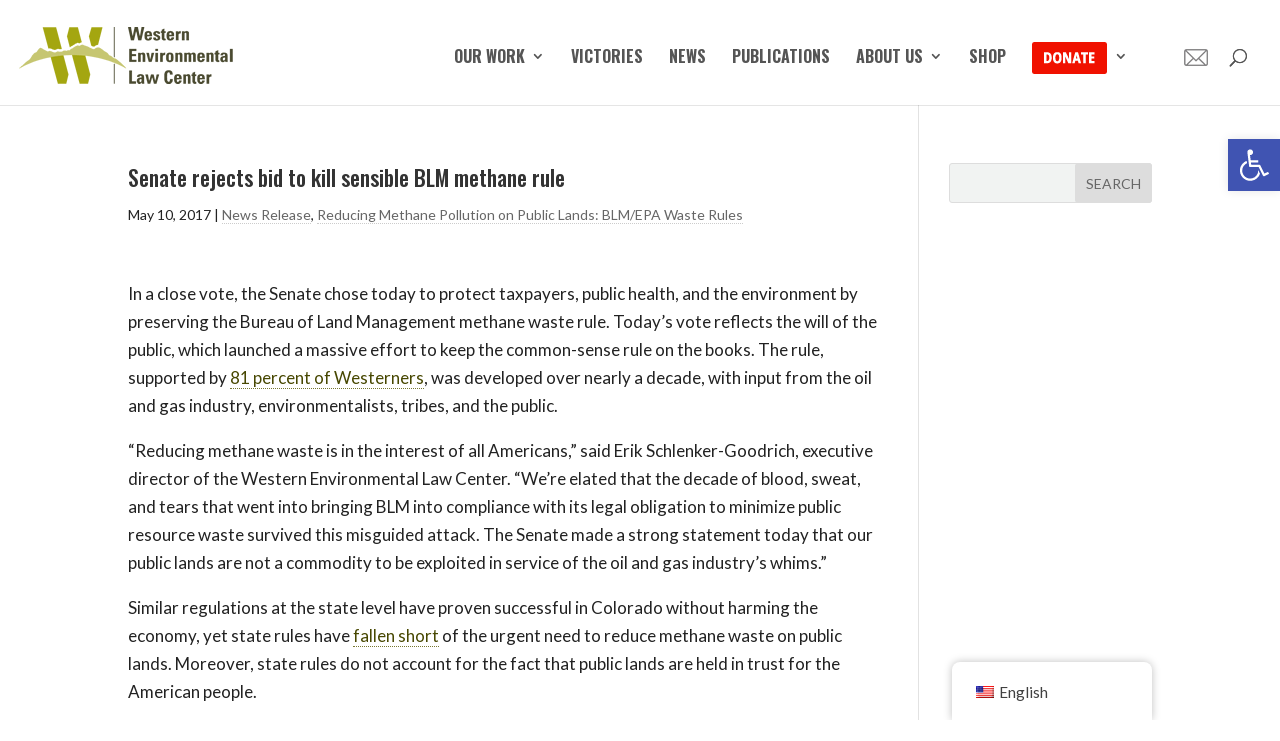

--- FILE ---
content_type: text/html; charset=UTF-8
request_url: https://westernlaw.org/senate-rejects-bid-to-kill-sensible-blm-methane-rule/
body_size: 16816
content:
<!DOCTYPE html>
<html lang="en-US">
<head>
	<meta charset="UTF-8" />
<meta http-equiv="X-UA-Compatible" content="IE=edge">
	<link rel="pingback" href="https://westernlaw.org/xmlrpc.php" />

	<script type="text/javascript">
		document.documentElement.className = 'js';
	</script>

	<meta name='robots' content='index, follow, max-image-preview:large, max-snippet:-1, max-video-preview:-1' />
<script type="text/javascript">
			let jqueryParams=[],jQuery=function(r){return jqueryParams=[...jqueryParams,r],jQuery},$=function(r){return jqueryParams=[...jqueryParams,r],$};window.jQuery=jQuery,window.$=jQuery;let customHeadScripts=!1;jQuery.fn=jQuery.prototype={},$.fn=jQuery.prototype={},jQuery.noConflict=function(r){if(window.jQuery)return jQuery=window.jQuery,$=window.jQuery,customHeadScripts=!0,jQuery.noConflict},jQuery.ready=function(r){jqueryParams=[...jqueryParams,r]},$.ready=function(r){jqueryParams=[...jqueryParams,r]},jQuery.load=function(r){jqueryParams=[...jqueryParams,r]},$.load=function(r){jqueryParams=[...jqueryParams,r]},jQuery.fn.ready=function(r){jqueryParams=[...jqueryParams,r]},$.fn.ready=function(r){jqueryParams=[...jqueryParams,r]};</script>
	<!-- This site is optimized with the Yoast SEO plugin v26.8 - https://yoast.com/product/yoast-seo-wordpress/ -->
	<title>Senate rejects bid to kill sensible BLM methane rule - Western Environmental Law Center</title>
	<link rel="canonical" href="https://westernlaw.org/senate-rejects-bid-to-kill-sensible-blm-methane-rule/" />
	<meta property="og:locale" content="en_US" />
	<meta property="og:type" content="article" />
	<meta property="og:title" content="Senate rejects bid to kill sensible BLM methane rule - Western Environmental Law Center" />
	<meta property="og:description" content="In a close vote, the Senate chose today to protect taxpayers, public health, and the environment by preserving the Bureau of Land Management methane waste rule. Today&#8217;s vote reflects the will of the public, which launched a massive effort to keep the common-sense rule on the books. The rule, supported by 81 percent of Westerners, [&hellip;]" />
	<meta property="og:url" content="https://westernlaw.org/senate-rejects-bid-to-kill-sensible-blm-methane-rule/" />
	<meta property="og:site_name" content="Western Environmental Law Center" />
	<meta property="article:publisher" content="https://www.facebook.com/westernlaw/" />
	<meta property="article:published_time" content="2017-05-10T17:35:47+00:00" />
	<meta property="article:modified_time" content="2017-05-22T22:05:47+00:00" />
	<meta property="og:image" content="https://westernlaw.org/wp-content/uploads/2023/03/WELC-General-FB-Default.jpg" />
	<meta property="og:image:width" content="1200" />
	<meta property="og:image:height" content="628" />
	<meta property="og:image:type" content="image/jpeg" />
	<meta name="author" content="admin" />
	<meta name="twitter:card" content="summary_large_image" />
	<meta name="twitter:creator" content="@westernlaw" />
	<meta name="twitter:site" content="@westernlaw" />
	<meta name="twitter:label1" content="Written by" />
	<meta name="twitter:data1" content="admin" />
	<meta name="twitter:label2" content="Est. reading time" />
	<meta name="twitter:data2" content="2 minutes" />
	<script type="application/ld+json" class="yoast-schema-graph">{"@context":"https://schema.org","@graph":[{"@type":"Article","@id":"https://westernlaw.org/senate-rejects-bid-to-kill-sensible-blm-methane-rule/#article","isPartOf":{"@id":"https://westernlaw.org/senate-rejects-bid-to-kill-sensible-blm-methane-rule/"},"author":{"name":"admin","@id":"https://westernlaw.org/#/schema/person/55223183b1bdee31325b5b6f3287991a"},"headline":"Senate rejects bid to kill sensible BLM methane rule","datePublished":"2017-05-10T17:35:47+00:00","dateModified":"2017-05-22T22:05:47+00:00","mainEntityOfPage":{"@id":"https://westernlaw.org/senate-rejects-bid-to-kill-sensible-blm-methane-rule/"},"wordCount":438,"publisher":{"@id":"https://westernlaw.org/#organization"},"keywords":["fracking","methane","Tom Singer"],"articleSection":["News Release","Reducing Methane Pollution on Public Lands: BLM/EPA Waste Rules"],"inLanguage":"en-US"},{"@type":"WebPage","@id":"https://westernlaw.org/senate-rejects-bid-to-kill-sensible-blm-methane-rule/","url":"https://westernlaw.org/senate-rejects-bid-to-kill-sensible-blm-methane-rule/","name":"Senate rejects bid to kill sensible BLM methane rule - Western Environmental Law Center","isPartOf":{"@id":"https://westernlaw.org/#website"},"datePublished":"2017-05-10T17:35:47+00:00","dateModified":"2017-05-22T22:05:47+00:00","breadcrumb":{"@id":"https://westernlaw.org/senate-rejects-bid-to-kill-sensible-blm-methane-rule/#breadcrumb"},"inLanguage":"en-US","potentialAction":[{"@type":"ReadAction","target":["https://westernlaw.org/senate-rejects-bid-to-kill-sensible-blm-methane-rule/"]}]},{"@type":"BreadcrumbList","@id":"https://westernlaw.org/senate-rejects-bid-to-kill-sensible-blm-methane-rule/#breadcrumb","itemListElement":[{"@type":"ListItem","position":1,"name":"Home","item":"https://westernlaw.org/"},{"@type":"ListItem","position":2,"name":"Senate rejects bid to kill sensible BLM methane rule"}]},{"@type":"WebSite","@id":"https://westernlaw.org/#website","url":"https://westernlaw.org/","name":"Western Environmental Law Center","description":"Defending the West","publisher":{"@id":"https://westernlaw.org/#organization"},"potentialAction":[{"@type":"SearchAction","target":{"@type":"EntryPoint","urlTemplate":"https://westernlaw.org/?s={search_term_string}"},"query-input":{"@type":"PropertyValueSpecification","valueRequired":true,"valueName":"search_term_string"}}],"inLanguage":"en-US"},{"@type":"Organization","@id":"https://westernlaw.org/#organization","name":"Western Environmental Law Center","url":"https://westernlaw.org/","logo":{"@type":"ImageObject","inLanguage":"en-US","@id":"https://westernlaw.org/#/schema/logo/image/","url":"https://westernlaw.org/wp-content/uploads/2017/03/WELC-logo-600-1.png","contentUrl":"https://westernlaw.org/wp-content/uploads/2017/03/WELC-logo-600-1.png","width":600,"height":600,"caption":"Western Environmental Law Center"},"image":{"@id":"https://westernlaw.org/#/schema/logo/image/"},"sameAs":["https://www.facebook.com/westernlaw/","https://x.com/westernlaw","https://www.instagram.com/welc_org/"]},{"@type":"Person","@id":"https://westernlaw.org/#/schema/person/55223183b1bdee31325b5b6f3287991a","name":"admin","image":{"@type":"ImageObject","inLanguage":"en-US","@id":"https://westernlaw.org/#/schema/person/image/","url":"https://secure.gravatar.com/avatar/09281dbfad5f7f9786ce6165896cc5e0b77a2fa11e95ae573cf1cab1d80f3dbc?s=96&d=mm&r=g","contentUrl":"https://secure.gravatar.com/avatar/09281dbfad5f7f9786ce6165896cc5e0b77a2fa11e95ae573cf1cab1d80f3dbc?s=96&d=mm&r=g","caption":"admin"},"url":"https://westernlaw.org/author/cfoxnm/"}]}</script>
	<!-- / Yoast SEO plugin. -->


<script type='application/javascript'  id='pys-version-script'>console.log('PixelYourSite Free version 11.2.0');</script>
<link rel='dns-prefetch' href='//fonts.googleapis.com' />
<link rel="alternate" type="application/rss+xml" title="Western Environmental Law Center &raquo; Feed" href="https://westernlaw.org/feed/" />
<link rel="alternate" type="application/rss+xml" title="Western Environmental Law Center &raquo; Comments Feed" href="https://westernlaw.org/comments/feed/" />
<link rel="alternate" title="oEmbed (JSON)" type="application/json+oembed" href="https://westernlaw.org/wp-json/oembed/1.0/embed?url=https%3A%2F%2Fwesternlaw.org%2Fsenate-rejects-bid-to-kill-sensible-blm-methane-rule%2F" />
<link rel="alternate" title="oEmbed (XML)" type="text/xml+oembed" href="https://westernlaw.org/wp-json/oembed/1.0/embed?url=https%3A%2F%2Fwesternlaw.org%2Fsenate-rejects-bid-to-kill-sensible-blm-methane-rule%2F&#038;format=xml" />
		<!-- This site uses the Google Analytics by MonsterInsights plugin v9.11.1 - Using Analytics tracking - https://www.monsterinsights.com/ -->
							<script src="//www.googletagmanager.com/gtag/js?id=G-F815ZDTR7L"  data-cfasync="false" data-wpfc-render="false" type="text/javascript" async></script>
			<script data-cfasync="false" data-wpfc-render="false" type="text/javascript">
				var mi_version = '9.11.1';
				var mi_track_user = true;
				var mi_no_track_reason = '';
								var MonsterInsightsDefaultLocations = {"page_location":"https:\/\/westernlaw.org\/senate-rejects-bid-to-kill-sensible-blm-methane-rule\/"};
								if ( typeof MonsterInsightsPrivacyGuardFilter === 'function' ) {
					var MonsterInsightsLocations = (typeof MonsterInsightsExcludeQuery === 'object') ? MonsterInsightsPrivacyGuardFilter( MonsterInsightsExcludeQuery ) : MonsterInsightsPrivacyGuardFilter( MonsterInsightsDefaultLocations );
				} else {
					var MonsterInsightsLocations = (typeof MonsterInsightsExcludeQuery === 'object') ? MonsterInsightsExcludeQuery : MonsterInsightsDefaultLocations;
				}

								var disableStrs = [
										'ga-disable-G-F815ZDTR7L',
									];

				/* Function to detect opted out users */
				function __gtagTrackerIsOptedOut() {
					for (var index = 0; index < disableStrs.length; index++) {
						if (document.cookie.indexOf(disableStrs[index] + '=true') > -1) {
							return true;
						}
					}

					return false;
				}

				/* Disable tracking if the opt-out cookie exists. */
				if (__gtagTrackerIsOptedOut()) {
					for (var index = 0; index < disableStrs.length; index++) {
						window[disableStrs[index]] = true;
					}
				}

				/* Opt-out function */
				function __gtagTrackerOptout() {
					for (var index = 0; index < disableStrs.length; index++) {
						document.cookie = disableStrs[index] + '=true; expires=Thu, 31 Dec 2099 23:59:59 UTC; path=/';
						window[disableStrs[index]] = true;
					}
				}

				if ('undefined' === typeof gaOptout) {
					function gaOptout() {
						__gtagTrackerOptout();
					}
				}
								window.dataLayer = window.dataLayer || [];

				window.MonsterInsightsDualTracker = {
					helpers: {},
					trackers: {},
				};
				if (mi_track_user) {
					function __gtagDataLayer() {
						dataLayer.push(arguments);
					}

					function __gtagTracker(type, name, parameters) {
						if (!parameters) {
							parameters = {};
						}

						if (parameters.send_to) {
							__gtagDataLayer.apply(null, arguments);
							return;
						}

						if (type === 'event') {
														parameters.send_to = monsterinsights_frontend.v4_id;
							var hookName = name;
							if (typeof parameters['event_category'] !== 'undefined') {
								hookName = parameters['event_category'] + ':' + name;
							}

							if (typeof MonsterInsightsDualTracker.trackers[hookName] !== 'undefined') {
								MonsterInsightsDualTracker.trackers[hookName](parameters);
							} else {
								__gtagDataLayer('event', name, parameters);
							}
							
						} else {
							__gtagDataLayer.apply(null, arguments);
						}
					}

					__gtagTracker('js', new Date());
					__gtagTracker('set', {
						'developer_id.dZGIzZG': true,
											});
					if ( MonsterInsightsLocations.page_location ) {
						__gtagTracker('set', MonsterInsightsLocations);
					}
										__gtagTracker('config', 'G-F815ZDTR7L', {"forceSSL":"true","link_attribution":"true"} );
										window.gtag = __gtagTracker;										(function () {
						/* https://developers.google.com/analytics/devguides/collection/analyticsjs/ */
						/* ga and __gaTracker compatibility shim. */
						var noopfn = function () {
							return null;
						};
						var newtracker = function () {
							return new Tracker();
						};
						var Tracker = function () {
							return null;
						};
						var p = Tracker.prototype;
						p.get = noopfn;
						p.set = noopfn;
						p.send = function () {
							var args = Array.prototype.slice.call(arguments);
							args.unshift('send');
							__gaTracker.apply(null, args);
						};
						var __gaTracker = function () {
							var len = arguments.length;
							if (len === 0) {
								return;
							}
							var f = arguments[len - 1];
							if (typeof f !== 'object' || f === null || typeof f.hitCallback !== 'function') {
								if ('send' === arguments[0]) {
									var hitConverted, hitObject = false, action;
									if ('event' === arguments[1]) {
										if ('undefined' !== typeof arguments[3]) {
											hitObject = {
												'eventAction': arguments[3],
												'eventCategory': arguments[2],
												'eventLabel': arguments[4],
												'value': arguments[5] ? arguments[5] : 1,
											}
										}
									}
									if ('pageview' === arguments[1]) {
										if ('undefined' !== typeof arguments[2]) {
											hitObject = {
												'eventAction': 'page_view',
												'page_path': arguments[2],
											}
										}
									}
									if (typeof arguments[2] === 'object') {
										hitObject = arguments[2];
									}
									if (typeof arguments[5] === 'object') {
										Object.assign(hitObject, arguments[5]);
									}
									if ('undefined' !== typeof arguments[1].hitType) {
										hitObject = arguments[1];
										if ('pageview' === hitObject.hitType) {
											hitObject.eventAction = 'page_view';
										}
									}
									if (hitObject) {
										action = 'timing' === arguments[1].hitType ? 'timing_complete' : hitObject.eventAction;
										hitConverted = mapArgs(hitObject);
										__gtagTracker('event', action, hitConverted);
									}
								}
								return;
							}

							function mapArgs(args) {
								var arg, hit = {};
								var gaMap = {
									'eventCategory': 'event_category',
									'eventAction': 'event_action',
									'eventLabel': 'event_label',
									'eventValue': 'event_value',
									'nonInteraction': 'non_interaction',
									'timingCategory': 'event_category',
									'timingVar': 'name',
									'timingValue': 'value',
									'timingLabel': 'event_label',
									'page': 'page_path',
									'location': 'page_location',
									'title': 'page_title',
									'referrer' : 'page_referrer',
								};
								for (arg in args) {
																		if (!(!args.hasOwnProperty(arg) || !gaMap.hasOwnProperty(arg))) {
										hit[gaMap[arg]] = args[arg];
									} else {
										hit[arg] = args[arg];
									}
								}
								return hit;
							}

							try {
								f.hitCallback();
							} catch (ex) {
							}
						};
						__gaTracker.create = newtracker;
						__gaTracker.getByName = newtracker;
						__gaTracker.getAll = function () {
							return [];
						};
						__gaTracker.remove = noopfn;
						__gaTracker.loaded = true;
						window['__gaTracker'] = __gaTracker;
					})();
									} else {
										console.log("");
					(function () {
						function __gtagTracker() {
							return null;
						}

						window['__gtagTracker'] = __gtagTracker;
						window['gtag'] = __gtagTracker;
					})();
									}
			</script>
							<!-- / Google Analytics by MonsterInsights -->
		<meta content="Divi-child v." name="generator"/><link rel='stylesheet' id='wp-components-css' href='https://westernlaw.org/wp-includes/css/dist/components/style.min.css?ver=6.9' type='text/css' media='all' />
<link rel='stylesheet' id='wp-preferences-css' href='https://westernlaw.org/wp-includes/css/dist/preferences/style.min.css?ver=6.9' type='text/css' media='all' />
<link rel='stylesheet' id='wp-block-editor-css' href='https://westernlaw.org/wp-includes/css/dist/block-editor/style.min.css?ver=6.9' type='text/css' media='all' />
<link rel='stylesheet' id='popup-maker-block-library-style-css' href='https://westernlaw.org/wp-content/plugins/popup-maker/dist/packages/block-library-style.css?ver=dbea705cfafe089d65f1' type='text/css' media='all' />
<link rel='stylesheet' id='contact-form-7-css' href='https://westernlaw.org/wp-content/plugins/contact-form-7/includes/css/styles.css?ver=6.1.4' type='text/css' media='all' />
<link rel='stylesheet' id='email-subscribers-css' href='https://westernlaw.org/wp-content/plugins/email-subscribers/lite/public/css/email-subscribers-public.css?ver=5.9.15' type='text/css' media='all' />
<link rel='stylesheet' id='trp-floater-language-switcher-style-css' href='https://westernlaw.org/wp-content/plugins/translatepress-multilingual/assets/css/trp-floater-language-switcher.css?ver=3.0.7' type='text/css' media='all' />
<link rel='stylesheet' id='trp-language-switcher-style-css' href='https://westernlaw.org/wp-content/plugins/translatepress-multilingual/assets/css/trp-language-switcher.css?ver=3.0.7' type='text/css' media='all' />
<link rel='stylesheet' id='pojo-a11y-css' href='https://westernlaw.org/wp-content/plugins/pojo-accessibility/modules/legacy/assets/css/style.min.css?ver=1.0.0' type='text/css' media='all' />
<link rel='stylesheet' id='et-builder-googlefonts-cached-css' href='https://fonts.googleapis.com/css?family=Oswald:200,300,regular,500,600,700|Lato:100,100italic,300,300italic,regular,italic,700,700italic,900,900italic&#038;subset=cyrillic,cyrillic-ext,latin,latin-ext,vietnamese&#038;display=swap' type='text/css' media='all' />
<link rel='stylesheet' id='divi-style-parent-css' href='https://westernlaw.org/wp-content/themes/Divi/style-static.min.css?ver=4.27.5' type='text/css' media='all' />
<link rel='stylesheet' id='child-style-css' href='https://westernlaw.org/wp-content/themes/divi-child/style.css?ver=4.27.5' type='text/css' media='all' />
<link rel='stylesheet' id='divi-style-pum-css' href='https://westernlaw.org/wp-content/themes/divi-child/style.css?ver=4.27.5' type='text/css' media='all' />
<script type="text/javascript" src="https://westernlaw.org/wp-content/plugins/google-analytics-for-wordpress/assets/js/frontend-gtag.min.js?ver=9.11.1" id="monsterinsights-frontend-script-js" async="async" data-wp-strategy="async"></script>
<script data-cfasync="false" data-wpfc-render="false" type="text/javascript" id='monsterinsights-frontend-script-js-extra'>/* <![CDATA[ */
var monsterinsights_frontend = {"js_events_tracking":"true","download_extensions":"doc,pdf,ppt,zip,xls,docx,pptx,xlsx","inbound_paths":"[{\"path\":\"\\\/go\\\/\",\"label\":\"affiliate\"},{\"path\":\"\\\/recommend\\\/\",\"label\":\"affiliate\"}]","home_url":"https:\/\/westernlaw.org","hash_tracking":"false","v4_id":"G-F815ZDTR7L"};/* ]]> */
</script>
<script type="text/javascript" id="jquery-core-js-extra">
/* <![CDATA[ */
var pysFacebookRest = {"restApiUrl":"https://westernlaw.org/wp-json/pys-facebook/v1/event","debug":""};
//# sourceURL=jquery-core-js-extra
/* ]]> */
</script>
<script type="text/javascript" src="https://westernlaw.org/wp-includes/js/jquery/jquery.min.js?ver=3.7.1" id="jquery-core-js"></script>
<script type="text/javascript" src="https://westernlaw.org/wp-includes/js/jquery/jquery-migrate.min.js?ver=3.4.1" id="jquery-migrate-js"></script>
<script type="text/javascript" id="jquery-js-after">
/* <![CDATA[ */
jqueryParams.length&&$.each(jqueryParams,function(e,r){if("function"==typeof r){var n=String(r);n.replace("$","jQuery");var a=new Function("return "+n)();$(document).ready(a)}});
//# sourceURL=jquery-js-after
/* ]]> */
</script>
<script type="text/javascript" src="https://westernlaw.org/wp-content/plugins/pixelyoursite/dist/scripts/jquery.bind-first-0.2.3.min.js?ver=0.2.3" id="jquery-bind-first-js"></script>
<script type="text/javascript" src="https://westernlaw.org/wp-content/plugins/pixelyoursite/dist/scripts/js.cookie-2.1.3.min.js?ver=2.1.3" id="js-cookie-pys-js"></script>
<script type="text/javascript" src="https://westernlaw.org/wp-content/plugins/pixelyoursite/dist/scripts/tld.min.js?ver=2.3.1" id="js-tld-js"></script>
<script type="text/javascript" id="pys-js-extra">
/* <![CDATA[ */
var pysOptions = {"staticEvents":{"facebook":{"init_event":[{"delay":0,"type":"static","ajaxFire":false,"name":"PageView","pixelIds":["368230069072646"],"eventID":"b27c81ee-cb11-4c12-a155-b348d33544e2","params":{"post_category":"News Release, Reducing Methane Pollution on Public Lands: BLM/EPA Waste Rules","page_title":"Senate rejects bid to kill sensible BLM methane rule","post_type":"post","post_id":14404,"plugin":"PixelYourSite","user_role":"guest","event_url":"westernlaw.org/senate-rejects-bid-to-kill-sensible-blm-methane-rule/"},"e_id":"init_event","ids":[],"hasTimeWindow":false,"timeWindow":0,"woo_order":"","edd_order":""}]}},"dynamicEvents":[],"triggerEvents":[],"triggerEventTypes":[],"facebook":{"pixelIds":["368230069072646"],"advancedMatching":{"external_id":"fcfeaebababaefcaaddffecebddd"},"advancedMatchingEnabled":true,"removeMetadata":false,"wooVariableAsSimple":false,"serverApiEnabled":true,"wooCRSendFromServer":false,"send_external_id":null,"enabled_medical":false,"do_not_track_medical_param":["event_url","post_title","page_title","landing_page","content_name","categories","category_name","tags"],"meta_ldu":false},"debug":"","siteUrl":"https://westernlaw.org","ajaxUrl":"https://westernlaw.org/wp-admin/admin-ajax.php","ajax_event":"8b5a480d62","enable_remove_download_url_param":"1","cookie_duration":"7","last_visit_duration":"60","enable_success_send_form":"","ajaxForServerEvent":"1","ajaxForServerStaticEvent":"1","useSendBeacon":"1","send_external_id":"1","external_id_expire":"180","track_cookie_for_subdomains":"1","google_consent_mode":"1","gdpr":{"ajax_enabled":false,"all_disabled_by_api":false,"facebook_disabled_by_api":false,"analytics_disabled_by_api":false,"google_ads_disabled_by_api":false,"pinterest_disabled_by_api":false,"bing_disabled_by_api":false,"reddit_disabled_by_api":false,"externalID_disabled_by_api":false,"facebook_prior_consent_enabled":true,"analytics_prior_consent_enabled":true,"google_ads_prior_consent_enabled":null,"pinterest_prior_consent_enabled":true,"bing_prior_consent_enabled":true,"cookiebot_integration_enabled":false,"cookiebot_facebook_consent_category":"marketing","cookiebot_analytics_consent_category":"statistics","cookiebot_tiktok_consent_category":"marketing","cookiebot_google_ads_consent_category":"marketing","cookiebot_pinterest_consent_category":"marketing","cookiebot_bing_consent_category":"marketing","consent_magic_integration_enabled":false,"real_cookie_banner_integration_enabled":false,"cookie_notice_integration_enabled":false,"cookie_law_info_integration_enabled":false,"analytics_storage":{"enabled":true,"value":"granted","filter":false},"ad_storage":{"enabled":true,"value":"granted","filter":false},"ad_user_data":{"enabled":true,"value":"granted","filter":false},"ad_personalization":{"enabled":true,"value":"granted","filter":false}},"cookie":{"disabled_all_cookie":false,"disabled_start_session_cookie":false,"disabled_advanced_form_data_cookie":false,"disabled_landing_page_cookie":false,"disabled_first_visit_cookie":false,"disabled_trafficsource_cookie":false,"disabled_utmTerms_cookie":false,"disabled_utmId_cookie":false},"tracking_analytics":{"TrafficSource":"direct","TrafficLanding":"undefined","TrafficUtms":[],"TrafficUtmsId":[]},"GATags":{"ga_datalayer_type":"default","ga_datalayer_name":"dataLayerPYS"},"woo":{"enabled":false},"edd":{"enabled":false},"cache_bypass":"1770106799"};
//# sourceURL=pys-js-extra
/* ]]> */
</script>
<script type="text/javascript" src="https://westernlaw.org/wp-content/plugins/pixelyoursite/dist/scripts/public.js?ver=11.2.0" id="pys-js"></script>
<link rel="https://api.w.org/" href="https://westernlaw.org/wp-json/" /><link rel="alternate" title="JSON" type="application/json" href="https://westernlaw.org/wp-json/wp/v2/posts/14404" /><link rel="EditURI" type="application/rsd+xml" title="RSD" href="https://westernlaw.org/xmlrpc.php?rsd" />
<meta name="generator" content="WordPress 6.9" />
<link rel='shortlink' href='https://westernlaw.org/?p=14404' />
<script async src="https://giving.classy.org/embedded/api/sdk/js/85848"></script>  <script>
    ;(function (win) {
      win.egProps = {
        campaigns: [
          {
            campaignId: '625877',
            donation: {
              inline: {
                urlParams: { },
                elementSelector: '.classy-inline-embed-donate'
              }
            }
          },
			 {
            campaignId: '657199',
            donation: {
              inline: {
                urlParams: { },
                elementSelector: '.classy-inline-embed-QRdonate'
              }
            }
          }
        ]
      }
      win.document.body.appendChild(makeEGScript())

      /** Create the embed script */
      function makeEGScript() {
        var egScript = win.document.createElement('script')
        egScript.setAttribute('type', 'text/javascript')
        egScript.setAttribute('async', 'true')
        egScript.setAttribute('src', 'https://sdk.classy.org/embedded-giving.js')
        return egScript
      }

      /* Read URL Params from your website. This could potentially
        * be included in the embed snippet */
      function readURLParams() {
        const searchParams = new URLSearchParams(location.search)
        const validUrlParams = ['c_src', 'c_src2']
        return validUrlParams.reduce(function toURLParamsMap(urlParamsSoFar, validKey) {
          const value = searchParams.get(validKey)
          return value === null ? urlParamsSoFar : { ...urlParamsSoFar, [validKey]: value }
        }, {})
      }
    })(window)
  </script>
  <link rel="alternate" hreflang="en-US" href="https://westernlaw.org/senate-rejects-bid-to-kill-sensible-blm-methane-rule/"/>
<link rel="alternate" hreflang="es-MX" href="https://westernlaw.org/es/senate-rejects-bid-to-kill-sensible-blm-methane-rule/"/>
<link rel="alternate" hreflang="en" href="https://westernlaw.org/senate-rejects-bid-to-kill-sensible-blm-methane-rule/"/>
<link rel="alternate" hreflang="es" href="https://westernlaw.org/es/senate-rejects-bid-to-kill-sensible-blm-methane-rule/"/>
<style type="text/css">
#pojo-a11y-toolbar .pojo-a11y-toolbar-toggle a{ background-color: #4054b2;	color: #ffffff;}
#pojo-a11y-toolbar .pojo-a11y-toolbar-overlay, #pojo-a11y-toolbar .pojo-a11y-toolbar-overlay ul.pojo-a11y-toolbar-items.pojo-a11y-links{ border-color: #4054b2;}
body.pojo-a11y-focusable a:focus{ outline-style: solid !important;	outline-width: 1px !important;	outline-color: #FF0000 !important;}
#pojo-a11y-toolbar{ top: 139px !important;}
#pojo-a11y-toolbar .pojo-a11y-toolbar-overlay{ background-color: #ffffff;}
#pojo-a11y-toolbar .pojo-a11y-toolbar-overlay ul.pojo-a11y-toolbar-items li.pojo-a11y-toolbar-item a, #pojo-a11y-toolbar .pojo-a11y-toolbar-overlay p.pojo-a11y-toolbar-title{ color: #333333;}
#pojo-a11y-toolbar .pojo-a11y-toolbar-overlay ul.pojo-a11y-toolbar-items li.pojo-a11y-toolbar-item a.active{ background-color: #4054b2;	color: #ffffff;}
@media (max-width: 767px) { #pojo-a11y-toolbar { top: 70px !important; } }</style><meta name="viewport" content="width=device-width, initial-scale=1.0, maximum-scale=1.0, user-scalable=0" /><script async="" src="https://giving.classy.org/embedded/api/sdk/js/85848"></script><meta name="facebook-domain-verification" content="62axvftn4wzu2zjbar8s15m3rgogsq">

<!-- Meta Pixel Code -->
<script>
!function(f,b,e,v,n,t,s)
{if(f.fbq)return;n=f.fbq=function(){n.callMethod?
n.callMethod.apply(n,arguments):n.queue.push(arguments)};
if(!f._fbq)f._fbq=n;n.push=n;n.loaded=!0;n.version='2.0';
n.queue=[];t=b.createElement(e);t.async=!0;
t.src=v;s=b.getElementsByTagName(e)[0];
s.parentNode.insertBefore(t,s)}(window,document,'script',
'https://connect.facebook.net/en_US/fbevents.js');
 fbq('init', '2566702486830794'); 
fbq('track', 'PageView');
</script>
<noscript>
 <img height="1" width="1" src="https://www.facebook.com/tr?id=2566702486830794&amp;ev=PageView%0A&amp;noscript=1">
</noscript>
<!-- End Meta Pixel Code --><link rel="icon" href="https://westernlaw.org/wp-content/uploads/2017/03/cropped-WELC-logo-600-1-32x32.png" sizes="32x32" />
<link rel="icon" href="https://westernlaw.org/wp-content/uploads/2017/03/cropped-WELC-logo-600-1-192x192.png" sizes="192x192" />
<link rel="apple-touch-icon" href="https://westernlaw.org/wp-content/uploads/2017/03/cropped-WELC-logo-600-1-180x180.png" />
<meta name="msapplication-TileImage" content="https://westernlaw.org/wp-content/uploads/2017/03/cropped-WELC-logo-600-1-270x270.png" />
<link rel="stylesheet" id="et-divi-customizer-global-cached-inline-styles" href="https://westernlaw.org/wp-content/et-cache/global/et-divi-customizer-global.min.css?ver=1764955144" /></head>
<body class="wp-singular post-template-default single single-post postid-14404 single-format-standard wp-theme-Divi wp-child-theme-divi-child translatepress-en_US et_bloom et_pb_button_helper_class et_fullwidth_nav et_fixed_nav et_show_nav et_pb_show_title et_primary_nav_dropdown_animation_fade et_secondary_nav_dropdown_animation_fade et_header_style_left et_pb_footer_columns4 et_cover_background et_pb_gutter osx et_pb_gutters2 et_smooth_scroll et_right_sidebar et_divi_theme et-db">
	<div id="page-container">

	
	
			<header id="main-header" data-height-onload="83">
			<div class="container clearfix et_menu_container">
							<div class="logo_container">
					<span class="logo_helper"></span>
					<a href="https://westernlaw.org/">
						<img src="https://westernlaw.org/wp-content/uploads/2017/03/WELC-214x63.png" width="214" height="63" alt="Western Environmental Law Center" id="logo" data-height-percentage="63" />
					</a>
				</div>
							<div id="et-top-navigation" data-height="83" data-fixed-height="83">
											<nav id="top-menu-nav">
						<ul id="top-menu" class="nav"><li id="menu-item-12463" class="mega-menu menu-item menu-item-type-post_type menu-item-object-page menu-item-has-children menu-item-12463"><a href="https://westernlaw.org/our-work/">Our Work</a>
<ul class="sub-menu">
	<li id="menu-item-12456" class="menu-item menu-item-type-post_type menu-item-object-page menu-item-has-children menu-item-12456"><a href="https://westernlaw.org/defending-wildlands/">Defending Wildlands</a>
	<ul class="sub-menu">
		<li id="menu-item-12390" class="menu-item menu-item-type-custom menu-item-object-custom menu-item-12390"><a href="/nepa-rollback/">Defending NEPA &#8211; A Foundational Law</a></li>
		<li id="menu-item-12389" class="menu-item menu-item-type-custom menu-item-object-custom menu-item-12389"><a href="https://westernlaw.org/victory-n126-logging-project/">Victory Against Huge, Misguided Oregon Logging Project</a></li>
		<li id="menu-item-13071" class="menu-item menu-item-type-custom menu-item-object-custom menu-item-13071"><a href="https://westernlaw.org/protecting-oregons-beavers/">Protecting Oregon&#8217;s Beavers</a></li>
		<li id="menu-item-13079" class="menu-item menu-item-type-custom menu-item-object-custom menu-item-13079"><a href="https://westernlaw.org/nm-water-work/">Victories and Challenges for Clean Water in New Mexico</a></li>
		<li id="menu-item-12414" class="menu-item menu-item-type-custom menu-item-object-custom menu-item-12414"><a href="https://westernlaw.org/saving-puget-sound/">Saving Puget Sound</a></li>
		<li id="menu-item-12419" class="menu-item menu-item-type-custom menu-item-object-custom menu-item-12419"><a href="/defending-wildlands/">More</a></li>
	</ul>
</li>
	<li id="menu-item-12386" class="menu-item menu-item-type-custom menu-item-object-custom menu-item-has-children menu-item-12386"><a href="/protecting-wildlife/">Protecting Wildlife</a>
	<ul class="sub-menu">
		<li id="menu-item-12402" class="menu-item menu-item-type-custom menu-item-object-custom menu-item-12402"><a href="https://westernlaw.org/protecting-grizzly-bears-nation/">Protecting Greater Yellowstone&#8217;s Grizzly Bears</a></li>
		<li id="menu-item-12403" class="menu-item menu-item-type-custom menu-item-object-custom menu-item-12403"><a href="https://westernlaw.org/nationwide-wolf-delisting/">VICTORY! Restoring Gray Wolf Protections Nationwide</a></li>
		<li id="menu-item-12404" class="menu-item menu-item-type-custom menu-item-object-custom menu-item-12404"><a href="https://westernlaw.org/esa-protection-wolverine/">VICTORY! ESA Protection for Wolverine</a></li>
		<li id="menu-item-12405" class="menu-item menu-item-type-custom menu-item-object-custom menu-item-12405"><a href="https://westernlaw.org/northern-spotted-owls/">Preventing Northern Spotted Owl Extinction</a></li>
		<li id="menu-item-12406" class="menu-item menu-item-type-custom menu-item-object-custom menu-item-12406"><a href="https://westernlaw.org/protecting-wildlife/gray-wolf/protecting-mexican-wolves-nm-az/">Protecting Mexican Wolves</a></li>
		<li id="menu-item-12421" class="menu-item menu-item-type-custom menu-item-object-custom menu-item-12421"><a href="/protecting-wildlife/">More</a></li>
	</ul>
</li>
	<li id="menu-item-21388" class="menu-item menu-item-type-post_type menu-item-object-page menu-item-has-children menu-item-21388"><a href="https://westernlaw.org/safeguarding-climate/">Safeguarding Climate</a>
	<ul class="sub-menu">
		<li id="menu-item-24515" class="menu-item menu-item-type-post_type menu-item-object-page menu-item-24515"><a href="https://westernlaw.org/montana-youth-climate-case/">VICTORY! Montana Youth Climate Trial</a></li>
		<li id="menu-item-21372" class="menu-item menu-item-type-post_type menu-item-object-page menu-item-21372"><a href="https://westernlaw.org/protecting-chaco-canyon-san-juan-basin-fracking/">Protecting Chaco Canyon and the San Juan Basin From Fracking</a></li>
		<li id="menu-item-21907" class="menu-item menu-item-type-custom menu-item-object-custom menu-item-21907"><a href="https://westernlaw.org/bull-mountain-mine-expansion-mt/">Stopping the Bull Mountains Coal Mine Expansion</a></li>
		<li id="menu-item-21562" class="menu-item menu-item-type-custom menu-item-object-custom menu-item-21562"><a href="https://westernlaw.org/federal-oil-and-gas-leasing-challenge-co-ut-wy/">Federal Oil and Gas Leasing Challenge</a></li>
		<li id="menu-item-21378" class="menu-item menu-item-type-post_type menu-item-object-page menu-item-21378"><a href="https://westernlaw.org/safeguarding-climate/reforming-oil-gas-operations/reducing-methane-pollution-on-public-lands/">Reducing Methane Pollution on Public Lands</a></li>
		<li id="menu-item-12420" class="menu-item menu-item-type-custom menu-item-object-custom menu-item-12420"><a href="/safeguarding-climate/">More</a></li>
	</ul>
</li>
</ul>
</li>
<li id="menu-item-12469" class="menu-item menu-item-type-custom menu-item-object-custom menu-item-12469"><a href="/victories/">Victories</a></li>
<li id="menu-item-13544" class="menu-item menu-item-type-custom menu-item-object-custom menu-item-13544"><a href="https://westernlaw.org/news/all-news-updates/">News</a></li>
<li id="menu-item-12394" class="menu-item menu-item-type-custom menu-item-object-custom menu-item-12394"><a href="https://westernlaw.org/news/publications/">Publications</a></li>
<li id="menu-item-12392" class="menu-item menu-item-type-custom menu-item-object-custom menu-item-has-children menu-item-12392"><a href="/about-us/">About Us</a>
<ul class="sub-menu">
	<li id="menu-item-12409" class="menu-item menu-item-type-custom menu-item-object-custom menu-item-12409"><a href="/about-us/staff/">Staff</a></li>
	<li id="menu-item-12408" class="menu-item menu-item-type-custom menu-item-object-custom menu-item-12408"><a href="/about-us/board/">Board</a></li>
	<li id="menu-item-13566" class="menu-item menu-item-type-custom menu-item-object-custom menu-item-13566"><a href="/about-us/clinic-interns-careers/">Environmental Law Clinic, Internships, and Careers</a></li>
	<li id="menu-item-21788" class="menu-item menu-item-type-custom menu-item-object-custom menu-item-21788"><a href="https://westernlaw.org/about-us/ourcommitment/">Our Commitment to Equity, Inclusion, and Justice</a></li>
	<li id="menu-item-23217" class="menu-item menu-item-type-post_type menu-item-object-page menu-item-23217"><a href="https://westernlaw.org/about-us/landacknowledgement/">Land Acknowledgement</a></li>
	<li id="menu-item-12407" class="menu-item menu-item-type-custom menu-item-object-custom menu-item-12407"><a href="/about-us/our-history/">Our History</a></li>
	<li id="menu-item-12393" class="menu-item menu-item-type-custom menu-item-object-custom menu-item-12393"><a href="/news/financial-documents/">Financial Documents</a></li>
	<li id="menu-item-12411" class="menu-item menu-item-type-custom menu-item-object-custom menu-item-12411"><a href="/about-us/contact-us/">Contact Us</a></li>
</ul>
</li>
<li id="menu-item-26323" class="menu-item menu-item-type-custom menu-item-object-custom menu-item-26323"><a href="https://www.bonfire.com/store/western-horizons/">Shop</a></li>
<li id="menu-item-12470" class="menu-item menu-item-type-custom menu-item-object-custom menu-item-12470"><a href="/donate/"><img class="alignnone size-full wp-image-9686" src="/wp-content/uploads/2017/03/donate-75x32.png" alt="Donate" width="75" height="32" style="margin:0 0 -11px 0;" /></a></li>
<li id="menu-item-12472" class="menu-item menu-item-type-custom menu-item-object-custom menu-item-has-children menu-item-12472"><a href="/donate/"><img src="/wp-content/uploads/2017/03/transparent-1x1.png" style="margin-left:-20px;"></a>
<ul class="sub-menu">
	<li id="menu-item-12399" class="menu-item menu-item-type-custom menu-item-object-custom menu-item-12399"><a href="/donate/">Donate Now</a></li>
	<li id="menu-item-12401" class="menu-item menu-item-type-custom menu-item-object-custom menu-item-12401"><a href="/donate/ways-to-give/">Ways to Give</a></li>
	<li id="menu-item-12400" class="menu-item menu-item-type-custom menu-item-object-custom menu-item-12400"><a href="https://westernlaw.org/donatemonthly/">Monthly Giving</a></li>
	<li id="menu-item-20920" class="menu-item menu-item-type-custom menu-item-object-custom menu-item-20920"><a href="https://westernlaw.org/donate/">Tribute Gifts</a></li>
</ul>
</li>
<li id="menu-item-12471" class="menu-item menu-item-type-custom menu-item-object-custom menu-item-12471"><a href="/contact-us/"><img class="alignnone size-full wp-image-9686" src="/wp-content/uploads/2017/03/email-24x17.png" alt="Contact Us" width="24" height="17" style="margin:0 0 -3px 0;" /></a></li>
</ul>						</nav>
					
					
					
											<div id="et_top_search">
							<span id="et_search_icon"></span>
						</div>
					
					<div id="et_mobile_nav_menu">
				<div class="mobile_nav closed">
					<span class="select_page">Select Page</span>
					<span class="mobile_menu_bar mobile_menu_bar_toggle"></span>
				</div>
			</div>				</div> <!-- #et-top-navigation -->
			</div> <!-- .container -->
						<div class="et_search_outer">
				<div class="container et_search_form_container">
					<form role="search" method="get" class="et-search-form" action="https://westernlaw.org/">
					<input type="search" class="et-search-field" placeholder="Search &hellip;" value="" name="s" title="Search for:" />					</form>
					<span class="et_close_search_field"></span>
				</div>
			</div>
					</header> <!-- #main-header -->
			<div id="et-main-area">
	
<div id="main-content">
	<div class="container">
		<div id="content-area" class="clearfix">
			<div id="left-area">
            
           <!--<h1>SINGLE.PHP</h1>-->
            
											<article id="post-14404" class="et_pb_post post-14404 post type-post status-publish format-standard hentry category-news-release category-reducing-methane-pollution-on-public-lands-blmepa-waste-rules tag-fracking tag-methane tag-tom-singer">
											<div class="et_post_meta_wrapper">
							<h1 class="entry-title">Senate rejects bid to kill sensible BLM methane rule</h1>

						<p class="post-meta"><span class="published">May 10, 2017</span> | <a href="https://westernlaw.org/category/news-release/" rel="category tag">News Release</a>, <a href="https://westernlaw.org/category/cases/climate-energy/reducing-methane-pollution-on-public-lands-blmepa-waste-rules/" rel="category tag">Reducing Methane Pollution on Public Lands: BLM/EPA Waste Rules</a></p>
												</div> <!-- .et_post_meta_wrapper -->
				
					<div class="entry-content">
					<p class="p1">In a close vote, the Senate chose today to protect taxpayers, public health, and the environment by preserving the Bureau of Land Management methane waste rule. Today&#8217;s vote reflects the will of the public, which launched a massive effort to keep the common-sense rule on the books. The rule, supported by <a href="https://www.coloradocollege.edu/stateoftherockies/conservationinthewest/"><span class="s1">81 percent of Westerners</span></a>, <span class="s3">was developed over nearly a decade, with input from the oil and gas industry, environmentalists, tribes, and the public.</span></p>
<p class="p1">&#8220;Reducing methane waste is in the interest of all Americans,&#8221; said Erik Schlenker-Goodrich, executive director of the Western Environmental Law Center. &#8220;We&#8217;re elated that the decade of blood, sweat, and tears that went into bringing BLM into compliance with its legal obligation to minimize public resource waste survived this misguided attack. The Senate made a strong statement today that our public lands are not a commodity to be exploited in service of the oil and gas industry&#8217;s whims.&#8221;</p>
<p class="p1">Similar regulations at the state level have proven successful in Colorado without harming the economy, yet state rules have <a href="https://westernlaw.org/sites/default/files/2016StateMethaneWasteReport_0.pdf"><span class="s1">fallen short</span></a> of the urgent need to reduce methane waste on public lands. Moreover, state rules do not account for the fact that public lands are held in trust for the American people.</p>
<p class="p1">By requiring oil and gas companies on public land to repair leaky infrastructure and waste less methane through venting and flaring, it&#8217;s estimated the BLM methane rule could earn taxpayers $800 million in royalties over the next decade and capture enough methane to power 740,000 households every year.</p>
<p class="p1">In addition, leaked methane transports volatile organic compounds, benzene, asthma irritants, and carcinogens to people&#8217;s lungs, creating major health problems near oil and gas development. Leaked methane also exacerbates climate change, with methane more than 80 times as potent as carbon dioxide.</p>
<p class="p1">Today&#8217;s vote reaffirms the extensive efforts of a broad coalition of groups including tribal communities, public health organizations, sportsmen, environmentalists, public lands advocates, the faith community, and more. In particular, New Mexico Sen. Tom Udall deserves recognition for his role as a strong champion of the methane waste rule, as does Sen. Martin Heinrich. Thank you also to Sen. Michael Bennet and Sen. Heidi Heitkamp who faced strong pressure to repeal the rule. Sen. Lindsey Graham and Sen. John McCain showed integrity by eschewing blind partisanship and supporting the rule to support taxpayers. Every Senate Democrat and three Republicans voted in favor of keeping the BLM methane rule.</p>
<p class="p1"><strong>Contacts:<br />
</strong>Erik Schlenker-Goodrich, Western Environmental Law Center, 575-770-1295, <span class="s1"><a href="m&#97;&#105;&#x6c;&#x74;&#x6f;&#x3a;e&#114;&#105;&#107;&#x73;&#x67;&#x40;we&#115;&#116;&#x65;&#x72;&#x6e;la&#119;&#46;&#x6f;&#x72;&#x67;">&#x65;&#x72;&#105;&#107;&#115;g&#x40;&#x77;&#x65;&#115;&#116;er&#x6e;&#x6c;&#x61;&#119;&#46;o&#x72;&#x67;<br />
</a></span>Thomas Singer, Ph.D., Western Environmental Law Center, 505-231-1070, <span class="s2"><a href="&#x6d;&#x61;&#x69;&#x6c;&#x74;&#x6f;&#x3a;&#115;&#105;&#110;&#103;&#101;r&#64;we&#x73;&#x74;&#x65;&#x72;&#x6e;&#x6c;&#x61;&#x77;&#46;&#111;&#114;&#103;">&#x73;&#x69;&#x6e;&#103;&#101;r&#64;&#x77;&#x65;&#x73;&#116;&#101;rn&#x6c;&#x61;&#x77;&#46;&#111;rg</a></span></p>
					</div> <!-- .entry-content -->
					<div class="et_post_meta_wrapper">
					
					
										</div> <!-- .et_post_meta_wrapper -->
				</article> <!-- .et_pb_post -->

			            
    <!--<h1>END OF LEFT AREA</h1>-->
            
            <!--<span class="categories"></span>-->
            <!--<div id="tags"></div>-->
            <div id="tags">Topics: <a href="https://westernlaw.org/tag/fracking/" rel="tag">fracking</a>  <a href="https://westernlaw.org/tag/methane/" rel="tag">methane</a>  <a href="https://westernlaw.org/tag/tom-singer/" rel="tag">Tom Singer</a></div>
            
			</div> <!-- #left-area -->
            
            
        
    
    
            

				<div id="sidebar">
		<div id="search-2" class="et_pb_widget widget_search"><form role="search" method="get" id="searchform" class="searchform" action="https://westernlaw.org/">
				<div>
					<label class="screen-reader-text" for="s">Search for:</label>
					<input type="text" value="" name="s" id="s" />
					<input type="submit" id="searchsubmit" value="Search" />
				</div>
			</form></div>	</div>
		</div> <!-- #content-area -->
	</div> <!-- .container -->
</div> <!-- #main-content -->


	<span class="et_pb_scroll_top et-pb-icon"></span>


			<footer id="main-footer">
				
<div class="container">
	<div id="footer-widgets" class="clearfix">
		<div class="footer-widget"><div id="text-3" class="fwidget et_pb_widget widget_text">			<div class="textwidget"><a href="/"><img src="/wp-content/uploads/2017/03/WELC-footer-logo-282x75.png" title="Western Environmental Law Center" style="margin: 0px 0 40px -30px;"></a>

<div align="center"><a href="https://www.charitynavigator.org/ein/931010269" style="margin: 0 0 0 -50px;" target="_blank"><img src="/wp-content/uploads/2024/09/Charity-Navigator-Logo-2024-108x108-1.png" /></a></div>

<div align="center"><a href="https://www.guidestar.org/profile/93-1010269" style="margin: 0 0 0 -50px;" target="_blank"><img src="https://widgets.guidestar.org/gximage2?o=8393192&l=v4" /></a></div></div>
		</div></div><div class="footer-widget"><div id="nav_menu-2" class="fwidget et_pb_widget widget_nav_menu"><h4 class="title">Defending the West</h4><div class="menu-footer-main-sections-container"><ul id="menu-footer-main-sections" class="menu"><li id="menu-item-12488" class="menu-item menu-item-type-custom menu-item-object-custom menu-item-12488"><a href="/defending-wildlands/">Defending Wildlands</a></li>
<li id="menu-item-12489" class="menu-item menu-item-type-custom menu-item-object-custom menu-item-12489"><a href="/protecting-wildlife/">Protecting Wildlife</a></li>
<li id="menu-item-12490" class="menu-item menu-item-type-custom menu-item-object-custom menu-item-12490"><a href="/safeguarding-climate/">Safeguarding Climate</a></li>
<li id="menu-item-12492" class="menu-item menu-item-type-custom menu-item-object-custom menu-item-12492"><a href="/about-us/">About Us</a></li>
<li id="menu-item-12493" class="menu-item menu-item-type-custom menu-item-object-custom menu-item-12493"><a href="/about-us/contact-us/">Contact Us</a></li>
<li id="menu-item-20932" class="menu-item menu-item-type-custom menu-item-object-custom menu-item-20932"><a rel="privacy-policy" href="https://westernlaw.org/privacy-policy/">Privacy Policy</a></li>
</ul></div></div></div><div class="footer-widget"><div id="nav_menu-3" class="fwidget et_pb_widget widget_nav_menu"><h4 class="title">Support Our Work</h4><div class="menu-footer-donate-links-container"><ul id="menu-footer-donate-links" class="menu"><li id="menu-item-12494" class="menu-item menu-item-type-custom menu-item-object-custom menu-item-12494"><a href="/donate/">Donate Now</a></li>
<li id="menu-item-12495" class="menu-item menu-item-type-custom menu-item-object-custom menu-item-12495"><a href="/donate/ways-to-give/#monthlygiving">Monthly Giving</a></li>
<li id="menu-item-12496" class="menu-item menu-item-type-custom menu-item-object-custom menu-item-12496"><a href="/donate/ways-to-give/#legacygiving">Legacy Giving</a></li>
<li id="menu-item-12497" class="menu-item menu-item-type-custom menu-item-object-custom menu-item-12497"><a href="/donate/ways-to-give/#otherwaystogive">Other Ways to Give</a></li>
</ul></div></div></div><div class="footer-widget"><div id="text-7" class="fwidget et_pb_widget widget_text">			<div class="textwidget"><h4 class="title"><a href="/about-us/contact-us/subscribe-welc-email/">Signup for Email</a></h4>

<a href="/about-us/contact-us/subscribe-physical-mail/">Click here to receive WELC publications in the mail for free!</a></div>
		</div><div id="custom_html-2" class="widget_text fwidget et_pb_widget widget_custom_html"><div class="textwidget custom-html-widget"><br class="clearfix">
<div id="social-icons-footer" class="clearfix"><a href="https://www.facebook.com/westernlaw/" target="_blank" title="Facebook"><img src="/wp-content/uploads/2017/03/facebook-icon-30.png"></a>
<a href="https://bsky.app/profile/westernlaw.bsky.social" target="_blank" title="Bluesky"><img src="/wp-content/uploads/2024/11/Bluesky-Footer-Logo.png"></a>
<a href="https://www.instagram.com/welc_org/" target="_blank" title="Instagram"><img src="/wp-content/uploads/2017/03/instagram-icon-30.png"></a></div></div></div></div>	</div>
</div>


		
				<div id="footer-bottom">
					<div class="container clearfix">
				<div id="footer-info">© 2025 Western Environmental Law Center</div>					</div>
				</div>
			</footer>
		</div>


	</div>

	<template id="tp-language" data-tp-language="en_US"></template><script type="speculationrules">
{"prefetch":[{"source":"document","where":{"and":[{"href_matches":"/*"},{"not":{"href_matches":["/wp-*.php","/wp-admin/*","/wp-content/uploads/*","/wp-content/*","/wp-content/plugins/*","/wp-content/themes/divi-child/*","/wp-content/themes/Divi/*","/*\\?(.+)"]}},{"not":{"selector_matches":"a[rel~=\"nofollow\"]"}},{"not":{"selector_matches":".no-prefetch, .no-prefetch a"}}]},"eagerness":"conservative"}]}
</script>
        <div id="trp-floater-ls" onclick="" data-no-translation class="trp-language-switcher-container trp-floater-ls-names trp-bottom-right trp-color-light flags-full-names" >
            <div id="trp-floater-ls-current-language" class="trp-with-flags">

                <a href="#" class="trp-floater-ls-disabled-language trp-ls-disabled-language" onclick="event.preventDefault()">
					<img class="trp-flag-image" src="https://westernlaw.org/wp-content/plugins/translatepress-multilingual/assets/images/flags/en_US.png" width="18" height="12" alt="en_US" title="English">English				</a>

            </div>
            <div id="trp-floater-ls-language-list" class="trp-with-flags" >

                <div class="trp-language-wrap trp-language-wrap-bottom">                    <a href="https://westernlaw.org/es/senate-rejects-bid-to-kill-sensible-blm-methane-rule/"
                         title="Español de México">
          						  <img class="trp-flag-image" src="https://westernlaw.org/wp-content/plugins/translatepress-multilingual/assets/images/flags/es_MX.png" width="18" height="12" alt="es_MX" title="Español de México">Español de México					          </a>
                <a href="#" class="trp-floater-ls-disabled-language trp-ls-disabled-language" onclick="event.preventDefault()"><img class="trp-flag-image" src="https://westernlaw.org/wp-content/plugins/translatepress-multilingual/assets/images/flags/en_US.png" width="18" height="12" alt="en_US" title="English">English</a></div>            </div>
        </div>

    <noscript><img height="1" width="1" style="display: none;" src="https://www.facebook.com/tr?id=368230069072646&ev=PageView&noscript=1&cd%5Bpost_category%5D=News+Release%2C+Reducing+Methane+Pollution+on+Public+Lands%3A+BLM%2FEPA+Waste+Rules&cd%5Bpage_title%5D=Senate+rejects+bid+to+kill+sensible+BLM+methane+rule&cd%5Bpost_type%5D=post&cd%5Bpost_id%5D=14404&cd%5Bplugin%5D=PixelYourSite&cd%5Buser_role%5D=guest&cd%5Bevent_url%5D=westernlaw.org%2Fsenate-rejects-bid-to-kill-sensible-blm-methane-rule%2F" alt=""></noscript>
<script type="text/javascript" src="https://westernlaw.org/wp-includes/js/dist/hooks.min.js?ver=dd5603f07f9220ed27f1" id="wp-hooks-js"></script>
<script type="text/javascript" src="https://westernlaw.org/wp-includes/js/dist/i18n.min.js?ver=c26c3dc7bed366793375" id="wp-i18n-js"></script>
<script type="text/javascript" id="wp-i18n-js-after">
/* <![CDATA[ */
wp.i18n.setLocaleData( { 'text direction\u0004ltr': [ 'ltr' ] } );
//# sourceURL=wp-i18n-js-after
/* ]]> */
</script>
<script type="text/javascript" src="https://westernlaw.org/wp-content/plugins/contact-form-7/includes/swv/js/index.js?ver=6.1.4" id="swv-js"></script>
<script type="text/javascript" id="contact-form-7-js-before">
/* <![CDATA[ */
var wpcf7 = {
    "api": {
        "root": "https:\/\/westernlaw.org\/wp-json\/",
        "namespace": "contact-form-7\/v1"
    }
};
//# sourceURL=contact-form-7-js-before
/* ]]> */
</script>
<script type="text/javascript" src="https://westernlaw.org/wp-content/plugins/contact-form-7/includes/js/index.js?ver=6.1.4" id="contact-form-7-js"></script>
<script type="text/javascript" id="email-subscribers-js-extra">
/* <![CDATA[ */
var es_data = {"messages":{"es_empty_email_notice":"Please enter email address","es_rate_limit_notice":"You need to wait for some time before subscribing again","es_single_optin_success_message":"Successfully Subscribed.","es_email_exists_notice":"Email Address already exists!","es_unexpected_error_notice":"Oops.. Unexpected error occurred.","es_invalid_email_notice":"Invalid email address","es_try_later_notice":"Please try after some time"},"es_ajax_url":"https://westernlaw.org/wp-admin/admin-ajax.php"};
//# sourceURL=email-subscribers-js-extra
/* ]]> */
</script>
<script type="text/javascript" src="https://westernlaw.org/wp-content/plugins/email-subscribers/lite/public/js/email-subscribers-public.js?ver=5.9.15" id="email-subscribers-js"></script>
<script type="text/javascript" id="pojo-a11y-js-extra">
/* <![CDATA[ */
var PojoA11yOptions = {"focusable":"","remove_link_target":"","add_role_links":"1","enable_save":"1","save_expiration":"720"};
//# sourceURL=pojo-a11y-js-extra
/* ]]> */
</script>
<script type="text/javascript" src="https://westernlaw.org/wp-content/plugins/pojo-accessibility/modules/legacy/assets/js/app.min.js?ver=1.0.0" id="pojo-a11y-js"></script>
<script type="text/javascript" id="divi-custom-script-js-extra">
/* <![CDATA[ */
var DIVI = {"item_count":"%d Item","items_count":"%d Items"};
var et_builder_utils_params = {"condition":{"diviTheme":true,"extraTheme":false},"scrollLocations":["app","top"],"builderScrollLocations":{"desktop":"app","tablet":"app","phone":"app"},"onloadScrollLocation":"app","builderType":"fe"};
var et_frontend_scripts = {"builderCssContainerPrefix":"#et-boc","builderCssLayoutPrefix":"#et-boc .et-l"};
var et_pb_custom = {"ajaxurl":"https://westernlaw.org/wp-admin/admin-ajax.php","images_uri":"https://westernlaw.org/wp-content/themes/Divi/images","builder_images_uri":"https://westernlaw.org/wp-content/themes/Divi/includes/builder/images","et_frontend_nonce":"6416a54d5d","subscription_failed":"Please, check the fields below to make sure you entered the correct information.","et_ab_log_nonce":"711f7d4c93","fill_message":"Please, fill in the following fields:","contact_error_message":"Please, fix the following errors:","invalid":"Invalid email","captcha":"Captcha","prev":"Prev","previous":"Previous","next":"Next","wrong_captcha":"You entered the wrong number in captcha.","wrong_checkbox":"Checkbox","ignore_waypoints":"no","is_divi_theme_used":"1","widget_search_selector":".widget_search","ab_tests":[],"is_ab_testing_active":"","page_id":"14404","unique_test_id":"","ab_bounce_rate":"5","is_cache_plugin_active":"yes","is_shortcode_tracking":"","tinymce_uri":"https://westernlaw.org/wp-content/themes/Divi/includes/builder/frontend-builder/assets/vendors","accent_color":"#575701","waypoints_options":{"context":[".pum-overlay"]}};
var et_pb_box_shadow_elements = [];
//# sourceURL=divi-custom-script-js-extra
/* ]]> */
</script>
<script type="text/javascript" src="https://westernlaw.org/wp-content/themes/Divi/js/scripts.min.js?ver=4.27.5" id="divi-custom-script-js"></script>
<script type="text/javascript" src="https://westernlaw.org/wp-content/themes/Divi/js/smoothscroll.js?ver=4.27.5" id="smoothscroll-js"></script>
<script type="text/javascript" src="https://westernlaw.org/wp-content/themes/Divi/includes/builder/feature/dynamic-assets/assets/js/jquery.fitvids.js?ver=4.27.5" id="fitvids-js"></script>
<script type="text/javascript" src="https://westernlaw.org/wp-content/themes/Divi/core/admin/js/common.js?ver=4.27.5" id="et-core-common-js"></script>
		<a id="pojo-a11y-skip-content" class="pojo-skip-link pojo-skip-content" tabindex="1" accesskey="s" href="#content">Skip to content</a>
				<nav id="pojo-a11y-toolbar" class="pojo-a11y-toolbar-right" role="navigation">
			<div class="pojo-a11y-toolbar-toggle">
				<a class="pojo-a11y-toolbar-link pojo-a11y-toolbar-toggle-link" href="javascript:void(0);" title="Accessibility" role="button">
					<span class="pojo-sr-only sr-only">Open toolbar</span>
					<svg xmlns="http://www.w3.org/2000/svg" viewBox="0 0 100 100" fill="currentColor" width="1em">
						<title>Accessibility</title>
						<g><path d="M60.4,78.9c-2.2,4.1-5.3,7.4-9.2,9.8c-4,2.4-8.3,3.6-13,3.6c-6.9,0-12.8-2.4-17.7-7.3c-4.9-4.9-7.3-10.8-7.3-17.7c0-5,1.4-9.5,4.1-13.7c2.7-4.2,6.4-7.2,10.9-9.2l-0.9-7.3c-6.3,2.3-11.4,6.2-15.3,11.8C7.9,54.4,6,60.6,6,67.3c0,5.8,1.4,11.2,4.3,16.1s6.8,8.8,11.7,11.7c4.9,2.9,10.3,4.3,16.1,4.3c7,0,13.3-2.1,18.9-6.2c5.7-4.1,9.6-9.5,11.7-16.2l-5.7-11.4C63.5,70.4,62.5,74.8,60.4,78.9z"/><path d="M93.8,71.3l-11.1,5.5L70,51.4c-0.6-1.3-1.7-2-3.2-2H41.3l-0.9-7.2h22.7v-7.2H39.6L37.5,19c2.5,0.3,4.8-0.5,6.7-2.3c1.9-1.8,2.9-4,2.9-6.6c0-2.5-0.9-4.6-2.6-6.3c-1.8-1.8-3.9-2.6-6.3-2.6c-2,0-3.8,0.6-5.4,1.8c-1.6,1.2-2.7,2.7-3.2,4.6c-0.3,1-0.4,1.8-0.3,2.3l5.4,43.5c0.1,0.9,0.5,1.6,1.2,2.3c0.7,0.6,1.5,0.9,2.4,0.9h26.4l13.4,26.7c0.6,1.3,1.7,2,3.2,2c0.6,0,1.1-0.1,1.6-0.4L97,77.7L93.8,71.3z"/></g>					</svg>
				</a>
			</div>
			<div class="pojo-a11y-toolbar-overlay">
				<div class="pojo-a11y-toolbar-inner">
					<p class="pojo-a11y-toolbar-title">Accessibility</p>

					<ul class="pojo-a11y-toolbar-items pojo-a11y-tools">
																			<li class="pojo-a11y-toolbar-item">
								<a href="#" class="pojo-a11y-toolbar-link pojo-a11y-btn-resize-font pojo-a11y-btn-resize-plus" data-action="resize-plus" data-action-group="resize" tabindex="-1" role="button">
									<span class="pojo-a11y-toolbar-icon"><svg version="1.1" xmlns="http://www.w3.org/2000/svg" width="1em" viewBox="0 0 448 448"><title>Increase Text</title><path fill="currentColor" d="M256 200v16c0 4.25-3.75 8-8 8h-56v56c0 4.25-3.75 8-8 8h-16c-4.25 0-8-3.75-8-8v-56h-56c-4.25 0-8-3.75-8-8v-16c0-4.25 3.75-8 8-8h56v-56c0-4.25 3.75-8 8-8h16c4.25 0 8 3.75 8 8v56h56c4.25 0 8 3.75 8 8zM288 208c0-61.75-50.25-112-112-112s-112 50.25-112 112 50.25 112 112 112 112-50.25 112-112zM416 416c0 17.75-14.25 32-32 32-8.5 0-16.75-3.5-22.5-9.5l-85.75-85.5c-29.25 20.25-64.25 31-99.75 31-97.25 0-176-78.75-176-176s78.75-176 176-176 176 78.75 176 176c0 35.5-10.75 70.5-31 99.75l85.75 85.75c5.75 5.75 9.25 14 9.25 22.5z"></path></svg></span><span class="pojo-a11y-toolbar-text">Increase Text</span>								</a>
							</li>

							<li class="pojo-a11y-toolbar-item">
								<a href="#" class="pojo-a11y-toolbar-link pojo-a11y-btn-resize-font pojo-a11y-btn-resize-minus" data-action="resize-minus" data-action-group="resize" tabindex="-1" role="button">
									<span class="pojo-a11y-toolbar-icon"><svg version="1.1" xmlns="http://www.w3.org/2000/svg" width="1em" viewBox="0 0 448 448"><title>Decrease Text</title><path fill="currentColor" d="M256 200v16c0 4.25-3.75 8-8 8h-144c-4.25 0-8-3.75-8-8v-16c0-4.25 3.75-8 8-8h144c4.25 0 8 3.75 8 8zM288 208c0-61.75-50.25-112-112-112s-112 50.25-112 112 50.25 112 112 112 112-50.25 112-112zM416 416c0 17.75-14.25 32-32 32-8.5 0-16.75-3.5-22.5-9.5l-85.75-85.5c-29.25 20.25-64.25 31-99.75 31-97.25 0-176-78.75-176-176s78.75-176 176-176 176 78.75 176 176c0 35.5-10.75 70.5-31 99.75l85.75 85.75c5.75 5.75 9.25 14 9.25 22.5z"></path></svg></span><span class="pojo-a11y-toolbar-text">Decrease Text</span>								</a>
							</li>
						
													<li class="pojo-a11y-toolbar-item">
								<a href="#" class="pojo-a11y-toolbar-link pojo-a11y-btn-background-group pojo-a11y-btn-grayscale" data-action="grayscale" data-action-group="schema" tabindex="-1" role="button">
									<span class="pojo-a11y-toolbar-icon"><svg version="1.1" xmlns="http://www.w3.org/2000/svg" width="1em" viewBox="0 0 448 448"><title>Grayscale</title><path fill="currentColor" d="M15.75 384h-15.75v-352h15.75v352zM31.5 383.75h-8v-351.75h8v351.75zM55 383.75h-7.75v-351.75h7.75v351.75zM94.25 383.75h-7.75v-351.75h7.75v351.75zM133.5 383.75h-15.5v-351.75h15.5v351.75zM165 383.75h-7.75v-351.75h7.75v351.75zM180.75 383.75h-7.75v-351.75h7.75v351.75zM196.5 383.75h-7.75v-351.75h7.75v351.75zM235.75 383.75h-15.75v-351.75h15.75v351.75zM275 383.75h-15.75v-351.75h15.75v351.75zM306.5 383.75h-15.75v-351.75h15.75v351.75zM338 383.75h-15.75v-351.75h15.75v351.75zM361.5 383.75h-15.75v-351.75h15.75v351.75zM408.75 383.75h-23.5v-351.75h23.5v351.75zM424.5 383.75h-8v-351.75h8v351.75zM448 384h-15.75v-352h15.75v352z"></path></svg></span><span class="pojo-a11y-toolbar-text">Grayscale</span>								</a>
							</li>
						
													<li class="pojo-a11y-toolbar-item">
								<a href="#" class="pojo-a11y-toolbar-link pojo-a11y-btn-background-group pojo-a11y-btn-high-contrast" data-action="high-contrast" data-action-group="schema" tabindex="-1" role="button">
									<span class="pojo-a11y-toolbar-icon"><svg version="1.1" xmlns="http://www.w3.org/2000/svg" width="1em" viewBox="0 0 448 448"><title>High Contrast</title><path fill="currentColor" d="M192 360v-272c-75 0-136 61-136 136s61 136 136 136zM384 224c0 106-86 192-192 192s-192-86-192-192 86-192 192-192 192 86 192 192z"></path></svg></span><span class="pojo-a11y-toolbar-text">High Contrast</span>								</a>
							</li>
						
													<li class="pojo-a11y-toolbar-item">
								<a href="#" class="pojo-a11y-toolbar-link pojo-a11y-btn-background-group pojo-a11y-btn-negative-contrast" data-action="negative-contrast" data-action-group="schema" tabindex="-1" role="button">

									<span class="pojo-a11y-toolbar-icon"><svg version="1.1" xmlns="http://www.w3.org/2000/svg" width="1em" viewBox="0 0 448 448"><title>Negative Contrast</title><path fill="currentColor" d="M416 240c-23.75-36.75-56.25-68.25-95.25-88.25 10 17 15.25 36.5 15.25 56.25 0 61.75-50.25 112-112 112s-112-50.25-112-112c0-19.75 5.25-39.25 15.25-56.25-39 20-71.5 51.5-95.25 88.25 42.75 66 111.75 112 192 112s149.25-46 192-112zM236 144c0-6.5-5.5-12-12-12-41.75 0-76 34.25-76 76 0 6.5 5.5 12 12 12s12-5.5 12-12c0-28.5 23.5-52 52-52 6.5 0 12-5.5 12-12zM448 240c0 6.25-2 12-5 17.25-46 75.75-130.25 126.75-219 126.75s-173-51.25-219-126.75c-3-5.25-5-11-5-17.25s2-12 5-17.25c46-75.5 130.25-126.75 219-126.75s173 51.25 219 126.75c3 5.25 5 11 5 17.25z"></path></svg></span><span class="pojo-a11y-toolbar-text">Negative Contrast</span>								</a>
							</li>
						
													<li class="pojo-a11y-toolbar-item">
								<a href="#" class="pojo-a11y-toolbar-link pojo-a11y-btn-background-group pojo-a11y-btn-light-background" data-action="light-background" data-action-group="schema" tabindex="-1" role="button">
									<span class="pojo-a11y-toolbar-icon"><svg version="1.1" xmlns="http://www.w3.org/2000/svg" width="1em" viewBox="0 0 448 448"><title>Light Background</title><path fill="currentColor" d="M184 144c0 4.25-3.75 8-8 8s-8-3.75-8-8c0-17.25-26.75-24-40-24-4.25 0-8-3.75-8-8s3.75-8 8-8c23.25 0 56 12.25 56 40zM224 144c0-50-50.75-80-96-80s-96 30-96 80c0 16 6.5 32.75 17 45 4.75 5.5 10.25 10.75 15.25 16.5 17.75 21.25 32.75 46.25 35.25 74.5h57c2.5-28.25 17.5-53.25 35.25-74.5 5-5.75 10.5-11 15.25-16.5 10.5-12.25 17-29 17-45zM256 144c0 25.75-8.5 48-25.75 67s-40 45.75-42 72.5c7.25 4.25 11.75 12.25 11.75 20.5 0 6-2.25 11.75-6.25 16 4 4.25 6.25 10 6.25 16 0 8.25-4.25 15.75-11.25 20.25 2 3.5 3.25 7.75 3.25 11.75 0 16.25-12.75 24-27.25 24-6.5 14.5-21 24-36.75 24s-30.25-9.5-36.75-24c-14.5 0-27.25-7.75-27.25-24 0-4 1.25-8.25 3.25-11.75-7-4.5-11.25-12-11.25-20.25 0-6 2.25-11.75 6.25-16-4-4.25-6.25-10-6.25-16 0-8.25 4.5-16.25 11.75-20.5-2-26.75-24.75-53.5-42-72.5s-25.75-41.25-25.75-67c0-68 64.75-112 128-112s128 44 128 112z"></path></svg></span><span class="pojo-a11y-toolbar-text">Light Background</span>								</a>
							</li>
						
													<li class="pojo-a11y-toolbar-item">
								<a href="#" class="pojo-a11y-toolbar-link pojo-a11y-btn-links-underline" data-action="links-underline" data-action-group="toggle" tabindex="-1" role="button">
									<span class="pojo-a11y-toolbar-icon"><svg version="1.1" xmlns="http://www.w3.org/2000/svg" width="1em" viewBox="0 0 448 448"><title>Links Underline</title><path fill="currentColor" d="M364 304c0-6.5-2.5-12.5-7-17l-52-52c-4.5-4.5-10.75-7-17-7-7.25 0-13 2.75-18 8 8.25 8.25 18 15.25 18 28 0 13.25-10.75 24-24 24-12.75 0-19.75-9.75-28-18-5.25 5-8.25 10.75-8.25 18.25 0 6.25 2.5 12.5 7 17l51.5 51.75c4.5 4.5 10.75 6.75 17 6.75s12.5-2.25 17-6.5l36.75-36.5c4.5-4.5 7-10.5 7-16.75zM188.25 127.75c0-6.25-2.5-12.5-7-17l-51.5-51.75c-4.5-4.5-10.75-7-17-7s-12.5 2.5-17 6.75l-36.75 36.5c-4.5 4.5-7 10.5-7 16.75 0 6.5 2.5 12.5 7 17l52 52c4.5 4.5 10.75 6.75 17 6.75 7.25 0 13-2.5 18-7.75-8.25-8.25-18-15.25-18-28 0-13.25 10.75-24 24-24 12.75 0 19.75 9.75 28 18 5.25-5 8.25-10.75 8.25-18.25zM412 304c0 19-7.75 37.5-21.25 50.75l-36.75 36.5c-13.5 13.5-31.75 20.75-50.75 20.75-19.25 0-37.5-7.5-51-21.25l-51.5-51.75c-13.5-13.5-20.75-31.75-20.75-50.75 0-19.75 8-38.5 22-52.25l-22-22c-13.75 14-32.25 22-52 22-19 0-37.5-7.5-51-21l-52-52c-13.75-13.75-21-31.75-21-51 0-19 7.75-37.5 21.25-50.75l36.75-36.5c13.5-13.5 31.75-20.75 50.75-20.75 19.25 0 37.5 7.5 51 21.25l51.5 51.75c13.5 13.5 20.75 31.75 20.75 50.75 0 19.75-8 38.5-22 52.25l22 22c13.75-14 32.25-22 52-22 19 0 37.5 7.5 51 21l52 52c13.75 13.75 21 31.75 21 51z"></path></svg></span><span class="pojo-a11y-toolbar-text">Links Underline</span>								</a>
							</li>
						
													<li class="pojo-a11y-toolbar-item">
								<a href="#" class="pojo-a11y-toolbar-link pojo-a11y-btn-readable-font" data-action="readable-font" data-action-group="toggle" tabindex="-1" role="button">
									<span class="pojo-a11y-toolbar-icon"><svg version="1.1" xmlns="http://www.w3.org/2000/svg" width="1em" viewBox="0 0 448 448"><title>Readable Font</title><path fill="currentColor" d="M181.25 139.75l-42.5 112.5c24.75 0.25 49.5 1 74.25 1 4.75 0 9.5-0.25 14.25-0.5-13-38-28.25-76.75-46-113zM0 416l0.5-19.75c23.5-7.25 49-2.25 59.5-29.25l59.25-154 70-181h32c1 1.75 2 3.5 2.75 5.25l51.25 120c18.75 44.25 36 89 55 133 11.25 26 20 52.75 32.5 78.25 1.75 4 5.25 11.5 8.75 14.25 8.25 6.5 31.25 8 43 12.5 0.75 4.75 1.5 9.5 1.5 14.25 0 2.25-0.25 4.25-0.25 6.5-31.75 0-63.5-4-95.25-4-32.75 0-65.5 2.75-98.25 3.75 0-6.5 0.25-13 1-19.5l32.75-7c6.75-1.5 20-3.25 20-12.5 0-9-32.25-83.25-36.25-93.5l-112.5-0.5c-6.5 14.5-31.75 80-31.75 89.5 0 19.25 36.75 20 51 22 0.25 4.75 0.25 9.5 0.25 14.5 0 2.25-0.25 4.5-0.5 6.75-29 0-58.25-5-87.25-5-3.5 0-8.5 1.5-12 2-15.75 2.75-31.25 3.5-47 3.5z"></path></svg></span><span class="pojo-a11y-toolbar-text">Readable Font</span>								</a>
							</li>
																		<li class="pojo-a11y-toolbar-item">
							<a href="#" class="pojo-a11y-toolbar-link pojo-a11y-btn-reset" data-action="reset" tabindex="-1" role="button">
								<span class="pojo-a11y-toolbar-icon"><svg version="1.1" xmlns="http://www.w3.org/2000/svg" width="1em" viewBox="0 0 448 448"><title>Reset</title><path fill="currentColor" d="M384 224c0 105.75-86.25 192-192 192-57.25 0-111.25-25.25-147.75-69.25-2.5-3.25-2.25-8 0.5-10.75l34.25-34.5c1.75-1.5 4-2.25 6.25-2.25 2.25 0.25 4.5 1.25 5.75 3 24.5 31.75 61.25 49.75 101 49.75 70.5 0 128-57.5 128-128s-57.5-128-128-128c-32.75 0-63.75 12.5-87 34.25l34.25 34.5c4.75 4.5 6 11.5 3.5 17.25-2.5 6-8.25 10-14.75 10h-112c-8.75 0-16-7.25-16-16v-112c0-6.5 4-12.25 10-14.75 5.75-2.5 12.75-1.25 17.25 3.5l32.5 32.25c35.25-33.25 83-53 132.25-53 105.75 0 192 86.25 192 192z"></path></svg></span>
								<span class="pojo-a11y-toolbar-text">Reset</span>
							</a>
						</li>
					</ul>
									</div>
			</div>
		</nav>
		</body>
</html>
